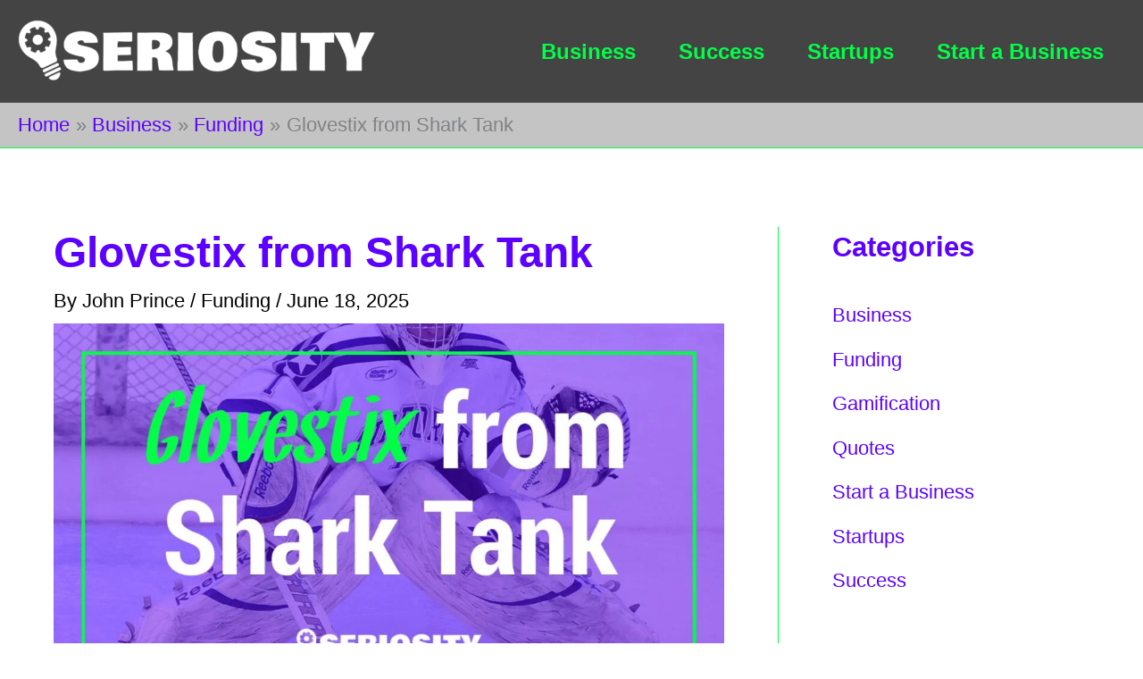

--- FILE ---
content_type: text/html; charset=utf-8
request_url: https://scripts.journeymv.com/creativeBlocks
body_size: 347
content:
{"7916366":true,"7916407":true,"7988411":true,"8106424":true,"8106425":true,"8137760":true,"8140828":true,"8166502":true,"8172860":true,"8172862":true,"8172863":true,"8172864":true,"8172865":true,"8172867":true,"8172868":true,"37956876":true,"697372206":true,"703077852":true,"2179:585349823661426833":true,"21965_751350177":true,"2249:703072223":true,"2249:703077765":true,"2249:703077852":true,"2662_193864_T24659560":true,"2662_193864_T25257411":true,"2662_193864_T25561415":true,"2662_193864_T26327526":true,"2974:8172863":true,"2974:8172868":true,"4771_148133_1610185652":true,"5091308581683460020":true,"5532:703077852":true,"5700:703077852":true,"576644189011541366":true,"580012232881327750":true,"581089799440425833":true,"583056777585300115":true,"583589289973473728":true,"584112603163123979":true,"584550554735621322":true,"586311556825419730":true,"5989_31058_T26339784":true,"6732_70269_T26263338":true,"pswkc5na":true}